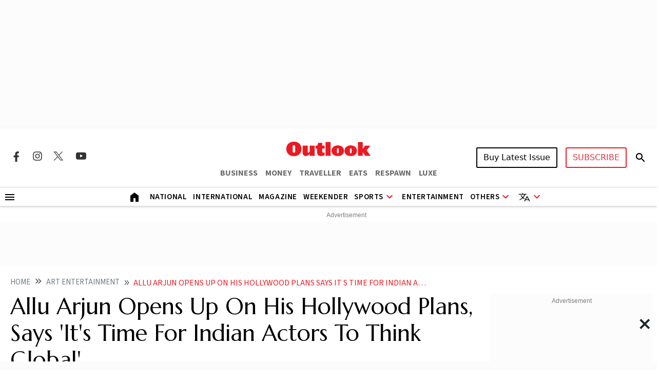

--- FILE ---
content_type: text/html; charset=utf-8
request_url: https://www.google.com/recaptcha/api2/aframe
body_size: 148
content:
<!DOCTYPE HTML><html><head><meta http-equiv="content-type" content="text/html; charset=UTF-8"></head><body><script nonce="yzkHoRmh9K3aSmX5eW_laA">/** Anti-fraud and anti-abuse applications only. See google.com/recaptcha */ try{var clients={'sodar':'https://pagead2.googlesyndication.com/pagead/sodar?'};window.addEventListener("message",function(a){try{if(a.source===window.parent){var b=JSON.parse(a.data);var c=clients[b['id']];if(c){var d=document.createElement('img');d.src=c+b['params']+'&rc='+(localStorage.getItem("rc::a")?sessionStorage.getItem("rc::b"):"");window.document.body.appendChild(d);sessionStorage.setItem("rc::e",parseInt(sessionStorage.getItem("rc::e")||0)+1);localStorage.setItem("rc::h",'1768433293749');}}}catch(b){}});window.parent.postMessage("_grecaptcha_ready", "*");}catch(b){}</script></body></html>

--- FILE ---
content_type: application/javascript; charset=utf-8
request_url: https://fundingchoicesmessages.google.com/f/AGSKWxWhxMR2XrhXLllujoPQceOtJ53M7dhh3KMdSU9OxCBbJhZeSwg-XHdFSBg1nrk-CnGYf8bdITFW1av8ggWNWI2_TV2ezWoYDPKcl4Hk1u4SwGZCd7RSw3-NryQDQAWf4TC5StDzhSl3QC1nBC9DpNHVOfQkwOg-MxrdW-Q0tPZRDebZDkoGjzV1pu0=/_/spons_links_/ads/all_-600x70.,728x90,-adbox-
body_size: -1288
content:
window['d85a5880-799f-4ae0-8fdb-7e3bc32aabc1'] = true;